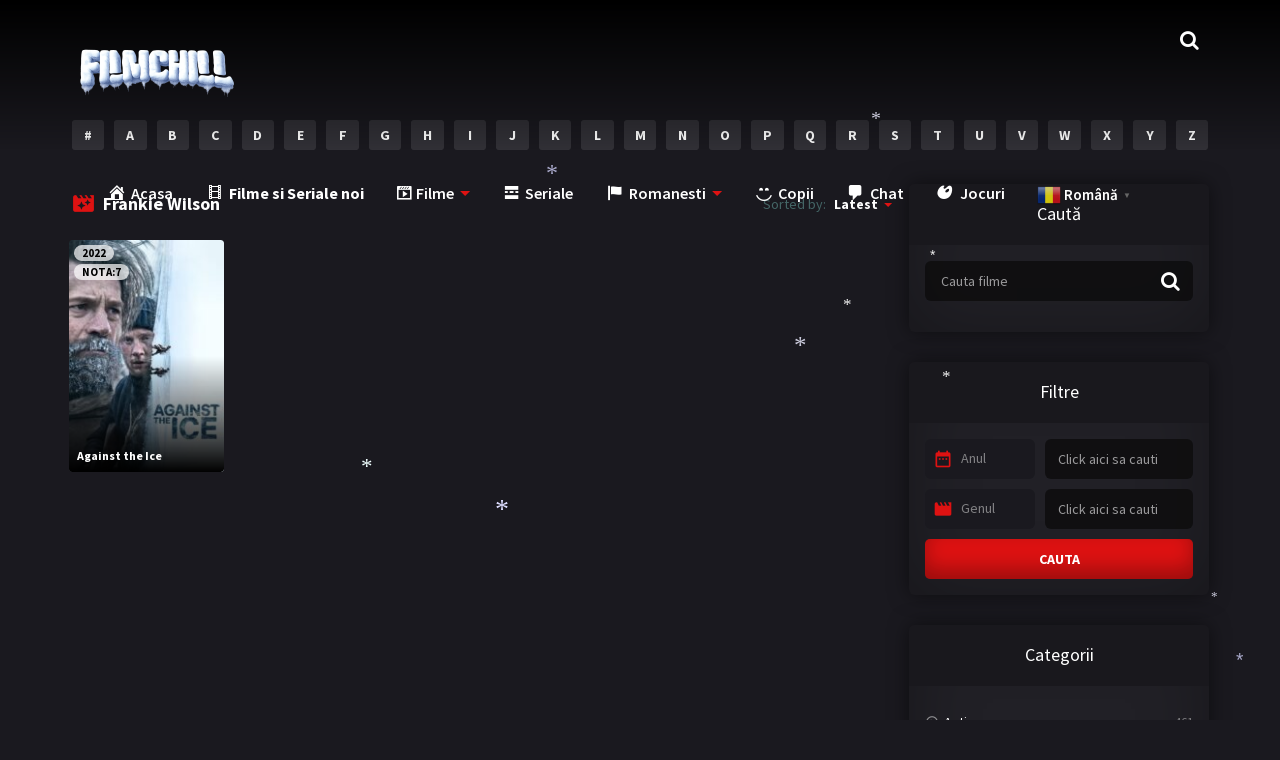

--- FILE ---
content_type: text/html; charset=UTF-8
request_url: https://filmchill.net/cast/frankie-wilson/
body_size: 16837
content:
<!doctype html>
<html lang="ro-RO">
<head>
    <meta charset="UTF-8">
    <meta name="viewport" content="width=device-width,minimum-scale=1,initial-scale=1">
    <meta http-equiv="X-UA-Compatible" content="IE=edge">
    <link rel="profile" href="https://gmpg.org/xfn/11" />
    <title>FilmChill.net - Cast: Frankie Wilson</title><link rel="preload" as="style" href="https://fonts.googleapis.com/css?family=Source%20Sans%20Pro%3A300%2C400%2C600%2C700&#038;display=swap" /><link rel="stylesheet" href="https://fonts.googleapis.com/css?family=Source%20Sans%20Pro%3A300%2C400%2C600%2C700&#038;display=swap" media="print" onload="this.media='all'" /><noscript><link rel="stylesheet" href="https://fonts.googleapis.com/css?family=Source%20Sans%20Pro%3A300%2C400%2C600%2C700&#038;display=swap" /></noscript>
	<style>img:is([sizes="auto" i], [sizes^="auto," i]) { contain-intrinsic-size: 3000px 1500px }</style>
	
<!-- The SEO Framework by Sybre Waaijer -->
<meta name="robots" content="max-snippet:-1,max-image-preview:large,max-video-preview:-1" />
<link rel="canonical" href="https://filmchill.net/cast/frankie-wilson/" />
<meta name="theme-color" content="#ff0000" />
<meta property="og:type" content="website" />
<meta property="og:locale" content="ro_RO" />
<meta property="og:site_name" content="FilmChill.net" />
<meta property="og:title" content="Cast: Frankie Wilson" />
<meta property="og:url" content="https://filmchill.net/cast/frankie-wilson/" />
<meta property="og:image" content="https://filmchill.net/wp-content/uploads/2026/01/ChatGPT-Image-1-ian.-2026-00_27_39-e1767220338487.png" />
<meta property="og:image:width" content="170" />
<meta property="og:image:height" content="113" />
<meta name="twitter:card" content="summary_large_image" />
<meta name="twitter:title" content="Cast: Frankie Wilson" />
<meta name="twitter:image" content="https://filmchill.net/wp-content/uploads/2026/01/ChatGPT-Image-1-ian.-2026-00_27_39-e1767220338487.png" />
<script type="application/ld+json">{
    "@context": "https://schema.org",
    "@graph": [
        {
            "@type": "WebSite",
            "@id": "https://filmchill.net/#/schema/WebSite",
            "url": "https://filmchill.net/",
            "name": "FilmChill.net",
            "description": "Filme online gratis",
            "inLanguage": "ro-RO",
            "potentialAction": {
                "@type": "SearchAction",
                "target": {
                    "@type": "EntryPoint",
                    "urlTemplate": "https://filmchill.net/search/{search_term_string}/"
                },
                "query-input": "required name=search_term_string"
            },
            "publisher": {
                "@type": "Organization",
                "@id": "https://filmchill.net/#/schema/Organization",
                "name": "FilmChill.net",
                "url": "https://filmchill.net/",
                "logo": {
                    "@type": "ImageObject",
                    "url": "https://filmchill.net/wp-content/uploads/2026/01/ChatGPT-Image-1-ian.-2026-00_27_39-e1767220338487.png",
                    "contentUrl": "https://filmchill.net/wp-content/uploads/2026/01/ChatGPT-Image-1-ian.-2026-00_27_39-e1767220338487.png",
                    "width": 170,
                    "height": 113,
                    "contentSize": "15385"
                }
            }
        },
        {
            "@type": "CollectionPage",
            "@id": "https://filmchill.net/cast/frankie-wilson/",
            "url": "https://filmchill.net/cast/frankie-wilson/",
            "name": "FilmChill.net - Cast: Frankie Wilson",
            "inLanguage": "ro-RO",
            "isPartOf": {
                "@id": "https://filmchill.net/#/schema/WebSite"
            },
            "breadcrumb": {
                "@type": "BreadcrumbList",
                "@id": "https://filmchill.net/#/schema/BreadcrumbList",
                "itemListElement": [
                    {
                        "@type": "ListItem",
                        "position": 1,
                        "item": "https://filmchill.net/",
                        "name": "FilmChill.net"
                    },
                    {
                        "@type": "ListItem",
                        "position": 2,
                        "name": "Cast: Frankie Wilson"
                    }
                ]
            }
        }
    ]
}</script>
<!-- / The SEO Framework by Sybre Waaijer | 7.69ms meta | 2.31ms boot -->

<link href='https://fonts.gstatic.com' crossorigin rel='preconnect' />
<link rel='stylesheet' id='wpfp-css' href='https://filmchill.net/wp-content/plugins/wp-favorite-posts-master/include/wpfp.css' type='text/css' />
<link rel='stylesheet' id='dashicons-css' href='https://filmchill.net/wp-includes/css/dashicons.css?ver=6.8.3' type='text/css' media='all' />
<link rel='stylesheet' id='menu-icons-extra-css' href='https://filmchill.net/wp-content/plugins/menu-icons/css/extra.css?ver=0.13.20' type='text/css' media='all' />
<style id='classic-theme-styles-inline-css' type='text/css'>
/**
 * These rules are needed for backwards compatibility.
 * They should match the button element rules in the base theme.json file.
 */
.wp-block-button__link {
	color: #ffffff;
	background-color: #32373c;
	border-radius: 9999px; /* 100% causes an oval, but any explicit but really high value retains the pill shape. */

	/* This needs a low specificity so it won't override the rules from the button element if defined in theme.json. */
	box-shadow: none;
	text-decoration: none;

	/* The extra 2px are added to size solids the same as the outline versions.*/
	padding: calc(0.667em + 2px) calc(1.333em + 2px);

	font-size: 1.125em;
}

.wp-block-file__button {
	background: #32373c;
	color: #ffffff;
	text-decoration: none;
}

</style>
<style id='global-styles-inline-css' type='text/css'>
:root{--wp--preset--aspect-ratio--square: 1;--wp--preset--aspect-ratio--4-3: 4/3;--wp--preset--aspect-ratio--3-4: 3/4;--wp--preset--aspect-ratio--3-2: 3/2;--wp--preset--aspect-ratio--2-3: 2/3;--wp--preset--aspect-ratio--16-9: 16/9;--wp--preset--aspect-ratio--9-16: 9/16;--wp--preset--color--black: #000000;--wp--preset--color--cyan-bluish-gray: #abb8c3;--wp--preset--color--white: #ffffff;--wp--preset--color--pale-pink: #f78da7;--wp--preset--color--vivid-red: #cf2e2e;--wp--preset--color--luminous-vivid-orange: #ff6900;--wp--preset--color--luminous-vivid-amber: #fcb900;--wp--preset--color--light-green-cyan: #7bdcb5;--wp--preset--color--vivid-green-cyan: #00d084;--wp--preset--color--pale-cyan-blue: #8ed1fc;--wp--preset--color--vivid-cyan-blue: #0693e3;--wp--preset--color--vivid-purple: #9b51e0;--wp--preset--gradient--vivid-cyan-blue-to-vivid-purple: linear-gradient(135deg,rgba(6,147,227,1) 0%,rgb(155,81,224) 100%);--wp--preset--gradient--light-green-cyan-to-vivid-green-cyan: linear-gradient(135deg,rgb(122,220,180) 0%,rgb(0,208,130) 100%);--wp--preset--gradient--luminous-vivid-amber-to-luminous-vivid-orange: linear-gradient(135deg,rgba(252,185,0,1) 0%,rgba(255,105,0,1) 100%);--wp--preset--gradient--luminous-vivid-orange-to-vivid-red: linear-gradient(135deg,rgba(255,105,0,1) 0%,rgb(207,46,46) 100%);--wp--preset--gradient--very-light-gray-to-cyan-bluish-gray: linear-gradient(135deg,rgb(238,238,238) 0%,rgb(169,184,195) 100%);--wp--preset--gradient--cool-to-warm-spectrum: linear-gradient(135deg,rgb(74,234,220) 0%,rgb(151,120,209) 20%,rgb(207,42,186) 40%,rgb(238,44,130) 60%,rgb(251,105,98) 80%,rgb(254,248,76) 100%);--wp--preset--gradient--blush-light-purple: linear-gradient(135deg,rgb(255,206,236) 0%,rgb(152,150,240) 100%);--wp--preset--gradient--blush-bordeaux: linear-gradient(135deg,rgb(254,205,165) 0%,rgb(254,45,45) 50%,rgb(107,0,62) 100%);--wp--preset--gradient--luminous-dusk: linear-gradient(135deg,rgb(255,203,112) 0%,rgb(199,81,192) 50%,rgb(65,88,208) 100%);--wp--preset--gradient--pale-ocean: linear-gradient(135deg,rgb(255,245,203) 0%,rgb(182,227,212) 50%,rgb(51,167,181) 100%);--wp--preset--gradient--electric-grass: linear-gradient(135deg,rgb(202,248,128) 0%,rgb(113,206,126) 100%);--wp--preset--gradient--midnight: linear-gradient(135deg,rgb(2,3,129) 0%,rgb(40,116,252) 100%);--wp--preset--font-size--small: 13px;--wp--preset--font-size--medium: 20px;--wp--preset--font-size--large: 36px;--wp--preset--font-size--x-large: 42px;--wp--preset--spacing--20: 0.44rem;--wp--preset--spacing--30: 0.67rem;--wp--preset--spacing--40: 1rem;--wp--preset--spacing--50: 1.5rem;--wp--preset--spacing--60: 2.25rem;--wp--preset--spacing--70: 3.38rem;--wp--preset--spacing--80: 5.06rem;--wp--preset--shadow--natural: 6px 6px 9px rgba(0, 0, 0, 0.2);--wp--preset--shadow--deep: 12px 12px 50px rgba(0, 0, 0, 0.4);--wp--preset--shadow--sharp: 6px 6px 0px rgba(0, 0, 0, 0.2);--wp--preset--shadow--outlined: 6px 6px 0px -3px rgba(255, 255, 255, 1), 6px 6px rgba(0, 0, 0, 1);--wp--preset--shadow--crisp: 6px 6px 0px rgba(0, 0, 0, 1);}:where(.is-layout-flex){gap: 0.5em;}:where(.is-layout-grid){gap: 0.5em;}body .is-layout-flex{display: flex;}.is-layout-flex{flex-wrap: wrap;align-items: center;}.is-layout-flex > :is(*, div){margin: 0;}body .is-layout-grid{display: grid;}.is-layout-grid > :is(*, div){margin: 0;}:where(.wp-block-columns.is-layout-flex){gap: 2em;}:where(.wp-block-columns.is-layout-grid){gap: 2em;}:where(.wp-block-post-template.is-layout-flex){gap: 1.25em;}:where(.wp-block-post-template.is-layout-grid){gap: 1.25em;}.has-black-color{color: var(--wp--preset--color--black) !important;}.has-cyan-bluish-gray-color{color: var(--wp--preset--color--cyan-bluish-gray) !important;}.has-white-color{color: var(--wp--preset--color--white) !important;}.has-pale-pink-color{color: var(--wp--preset--color--pale-pink) !important;}.has-vivid-red-color{color: var(--wp--preset--color--vivid-red) !important;}.has-luminous-vivid-orange-color{color: var(--wp--preset--color--luminous-vivid-orange) !important;}.has-luminous-vivid-amber-color{color: var(--wp--preset--color--luminous-vivid-amber) !important;}.has-light-green-cyan-color{color: var(--wp--preset--color--light-green-cyan) !important;}.has-vivid-green-cyan-color{color: var(--wp--preset--color--vivid-green-cyan) !important;}.has-pale-cyan-blue-color{color: var(--wp--preset--color--pale-cyan-blue) !important;}.has-vivid-cyan-blue-color{color: var(--wp--preset--color--vivid-cyan-blue) !important;}.has-vivid-purple-color{color: var(--wp--preset--color--vivid-purple) !important;}.has-black-background-color{background-color: var(--wp--preset--color--black) !important;}.has-cyan-bluish-gray-background-color{background-color: var(--wp--preset--color--cyan-bluish-gray) !important;}.has-white-background-color{background-color: var(--wp--preset--color--white) !important;}.has-pale-pink-background-color{background-color: var(--wp--preset--color--pale-pink) !important;}.has-vivid-red-background-color{background-color: var(--wp--preset--color--vivid-red) !important;}.has-luminous-vivid-orange-background-color{background-color: var(--wp--preset--color--luminous-vivid-orange) !important;}.has-luminous-vivid-amber-background-color{background-color: var(--wp--preset--color--luminous-vivid-amber) !important;}.has-light-green-cyan-background-color{background-color: var(--wp--preset--color--light-green-cyan) !important;}.has-vivid-green-cyan-background-color{background-color: var(--wp--preset--color--vivid-green-cyan) !important;}.has-pale-cyan-blue-background-color{background-color: var(--wp--preset--color--pale-cyan-blue) !important;}.has-vivid-cyan-blue-background-color{background-color: var(--wp--preset--color--vivid-cyan-blue) !important;}.has-vivid-purple-background-color{background-color: var(--wp--preset--color--vivid-purple) !important;}.has-black-border-color{border-color: var(--wp--preset--color--black) !important;}.has-cyan-bluish-gray-border-color{border-color: var(--wp--preset--color--cyan-bluish-gray) !important;}.has-white-border-color{border-color: var(--wp--preset--color--white) !important;}.has-pale-pink-border-color{border-color: var(--wp--preset--color--pale-pink) !important;}.has-vivid-red-border-color{border-color: var(--wp--preset--color--vivid-red) !important;}.has-luminous-vivid-orange-border-color{border-color: var(--wp--preset--color--luminous-vivid-orange) !important;}.has-luminous-vivid-amber-border-color{border-color: var(--wp--preset--color--luminous-vivid-amber) !important;}.has-light-green-cyan-border-color{border-color: var(--wp--preset--color--light-green-cyan) !important;}.has-vivid-green-cyan-border-color{border-color: var(--wp--preset--color--vivid-green-cyan) !important;}.has-pale-cyan-blue-border-color{border-color: var(--wp--preset--color--pale-cyan-blue) !important;}.has-vivid-cyan-blue-border-color{border-color: var(--wp--preset--color--vivid-cyan-blue) !important;}.has-vivid-purple-border-color{border-color: var(--wp--preset--color--vivid-purple) !important;}.has-vivid-cyan-blue-to-vivid-purple-gradient-background{background: var(--wp--preset--gradient--vivid-cyan-blue-to-vivid-purple) !important;}.has-light-green-cyan-to-vivid-green-cyan-gradient-background{background: var(--wp--preset--gradient--light-green-cyan-to-vivid-green-cyan) !important;}.has-luminous-vivid-amber-to-luminous-vivid-orange-gradient-background{background: var(--wp--preset--gradient--luminous-vivid-amber-to-luminous-vivid-orange) !important;}.has-luminous-vivid-orange-to-vivid-red-gradient-background{background: var(--wp--preset--gradient--luminous-vivid-orange-to-vivid-red) !important;}.has-very-light-gray-to-cyan-bluish-gray-gradient-background{background: var(--wp--preset--gradient--very-light-gray-to-cyan-bluish-gray) !important;}.has-cool-to-warm-spectrum-gradient-background{background: var(--wp--preset--gradient--cool-to-warm-spectrum) !important;}.has-blush-light-purple-gradient-background{background: var(--wp--preset--gradient--blush-light-purple) !important;}.has-blush-bordeaux-gradient-background{background: var(--wp--preset--gradient--blush-bordeaux) !important;}.has-luminous-dusk-gradient-background{background: var(--wp--preset--gradient--luminous-dusk) !important;}.has-pale-ocean-gradient-background{background: var(--wp--preset--gradient--pale-ocean) !important;}.has-electric-grass-gradient-background{background: var(--wp--preset--gradient--electric-grass) !important;}.has-midnight-gradient-background{background: var(--wp--preset--gradient--midnight) !important;}.has-small-font-size{font-size: var(--wp--preset--font-size--small) !important;}.has-medium-font-size{font-size: var(--wp--preset--font-size--medium) !important;}.has-large-font-size{font-size: var(--wp--preset--font-size--large) !important;}.has-x-large-font-size{font-size: var(--wp--preset--font-size--x-large) !important;}
:where(.wp-block-post-template.is-layout-flex){gap: 1.25em;}:where(.wp-block-post-template.is-layout-grid){gap: 1.25em;}
:where(.wp-block-columns.is-layout-flex){gap: 2em;}:where(.wp-block-columns.is-layout-grid){gap: 2em;}
:root :where(.wp-block-pullquote){font-size: 1.5em;line-height: 1.6;}
</style>
<link rel='stylesheet' id='myfaves_font-awesome-kit-css' href='https://filmchill.net/wp-content/plugins/my-faves/css/all.min.css' type='text/css' media='all' />
<link rel='stylesheet' id='myfaves-css' href='https://filmchill.net/wp-content/plugins/my-faves/public/css/myfaves-public.css?ver=1.2.5' type='text/css' media='all' />
<link rel='stylesheet' id='wprc-style-css' href='https://filmchill.net/wp-content/plugins/report-content/static/css/styles.css?ver=6.8.3' type='text/css' media='all' />
<link rel='stylesheet' id='sfr-main-css' href='https://filmchill.net/wp-content/plugins/simple-feature-requests/assets/frontend/css/main.css?ver=2.4.9.2' type='text/css' media='all' />
<link rel='stylesheet' id='wise_chat_core-css' href='https://filmchill.net/wp-content/plugins/wise-chat-pro/css/wise_chat.css?ver=6.8.3' type='text/css' media='all' />
<link rel='stylesheet' id='TOROFLIX_Theme-css' href='https://filmchill.net/wp-content/themes/toroflix/public/css/toroflix-public.css?ver=1.25' type='text/css' media='all' />
<link rel='stylesheet' id='heateor_sss_frontend_css-css' href='https://filmchill.net/wp-content/plugins/sassy-social-share/public/css/sassy-social-share-public.css?ver=3.3.79' type='text/css' media='all' />
<style id='heateor_sss_frontend_css-inline-css' type='text/css'>
.heateor_sss_button_instagram span.heateor_sss_svg,a.heateor_sss_instagram span.heateor_sss_svg{background:radial-gradient(circle at 30% 107%,#fdf497 0,#fdf497 5%,#fd5949 45%,#d6249f 60%,#285aeb 90%)}.heateor_sss_horizontal_sharing .heateor_sss_svg,.heateor_sss_standard_follow_icons_container .heateor_sss_svg{color:#fff;border-width:0px;border-style:solid;border-color:transparent}.heateor_sss_horizontal_sharing .heateorSssTCBackground{color:#666}.heateor_sss_horizontal_sharing span.heateor_sss_svg:hover,.heateor_sss_standard_follow_icons_container span.heateor_sss_svg:hover{border-color:transparent;}.heateor_sss_vertical_sharing span.heateor_sss_svg,.heateor_sss_floating_follow_icons_container span.heateor_sss_svg{color:#fff;border-width:0px;border-style:solid;border-color:transparent;}.heateor_sss_vertical_sharing .heateorSssTCBackground{color:#666;}.heateor_sss_vertical_sharing span.heateor_sss_svg:hover,.heateor_sss_floating_follow_icons_container span.heateor_sss_svg:hover{border-color:transparent;}@media screen and (max-width:783px) {.heateor_sss_vertical_sharing{display:none!important}}div.heateor_sss_sharing_title{text-align:center}div.heateor_sss_sharing_ul{width:100%;text-align:center;}div.heateor_sss_horizontal_sharing div.heateor_sss_sharing_ul a{float:none!important;display:inline-block;}
</style>
<script type="text/javascript" src="https://filmchill.net/wp-content/plugins/information-reel/information-reel.js?ver=6.8.3" id="information-reel-js"></script>
<script type="text/javascript" src="https://filmchill.net/wp-includes/js/jquery/jquery.js?ver=3.7.1" id="jquery-core-js"></script>
<script type="text/javascript" src="https://filmchill.net/wp-includes/js/jquery/jquery-migrate.js?ver=3.4.1" id="jquery-migrate-js"></script>
<script type="text/javascript" id="myfaves-globalscript-js-extra">
/* <![CDATA[ */
var myfavesGlobalObj = {"homeUrl":"https:\/\/filmchill.net","templateDirUrl":"https:\/\/filmchill.net\/wp-content\/themes\/toroflix"};
/* ]]> */
</script>
<script type="text/javascript" src="https://filmchill.net/wp-content/plugins/my-faves/public/js/gscript.js?ver=1.2.5" id="myfaves-globalscript-js"></script>
<script type="text/javascript" id="myfaves-ajax-gscript-js-extra">
/* <![CDATA[ */
var myfaves_ajax_obj = {"ajax_url":"https:\/\/filmchill.net\/wp-admin\/admin-ajax.php","nonce":"d926410e4b"};
/* ]]> */
</script>
<script type="text/javascript" src="https://filmchill.net/wp-content/plugins/my-faves/public/js/gscript.js?ver=1.2.5" id="myfaves-ajax-gscript-js"></script>
<script type="text/javascript" src="https://filmchill.net/wp-content/plugins/my-faves/public/js/myfaves-public.js?ver=1676750523" id="myfaves-js"></script>
<script type="text/javascript" id="wprc-script-js-extra">
/* <![CDATA[ */
var wprcajaxhandler = {"ajaxurl":"https:\/\/filmchill.net\/wp-admin\/admin-ajax.php"};
/* ]]> */
</script>
<script type="text/javascript" src="https://filmchill.net/wp-content/plugins/report-content/static/js/scripts.js?ver=6.8.3" id="wprc-script-js"></script>
<script type="text/javascript" src="https://filmchill.net/wp-content/plugins/retro-game-emulator/lib/jsnes.min.js?ver=1.2.0" id="jsnes-js"></script>
<script type="text/javascript" src="https://filmchill.net/wp-content/plugins/retro-game-emulator/lib/app.js?ver=1.3.1" id="retro-game-emulator-app-js"></script>
<script type="text/javascript" src="https://filmchill.net/wp-content/plugins/wp-snow/core/assets/dist/js/snow-js.min.js?ver=1.0" id="snow-js-js"></script>
<script type="text/javascript" id="snow-js-js-after">
/* <![CDATA[ */
			(function( $ ) {
				var snowMax = 45;
				var snowColor = new Array("#aaaacc","#ddddff","#ccccdd","#f3f3f3","#f0ffff");
				var snowType = new Array("Times","Arial","Times","Verdana");
				var snowEntity = "*";
				var snowSpeed = 0.5;
				var snowMaxSize = 30;
				var snowMinSize = 12;
                var snowRefresh = 50;
                var snowZIndex = 2500;
                var snowStyles = "cursor: default; -webkit-user-select: none; -moz-user-select: none; -ms-user-select: none; -o-user-select: none; user-select: none;";

				jQuery(document).trigger( 'loadWPSnow', [ snowMax, snowColor, snowType, snowEntity, snowSpeed, snowMaxSize, snowMinSize, snowRefresh, snowZIndex, snowStyles ] );

			})( jQuery );
			
/* ]]> */
</script>
<script type="text/javascript" src="https://filmchill.net/wp-content/plugins/wp-favorite-posts-master/include/wpfp.js?ver=6.8.3" id="wp-favorite-posts-js"></script>
        <style> 

        a.myfaves-add-btn , a.myfaves-remove-btn  {
          border: 0;
          color: #ffffff !important;
          background-color: #de1212 !important;
          border-radius: 5px !important;
          padding: 10px;
          cursor: pointer;
        }
        /*a.myfaves-add-btn {
          border: 0;
          color: #ffffff !important;
          background-color: #de1212 !important;
          border-radius: 5px !important;
          padding: 10px;
          cursor: pointer;
        }*/
         a.myfaves-add-btn:hover , a.myfaves-remove-btn:hover {
          background-color: #333333 !important;
        }

      </style>
        					<script type="text/javascript">
						var retroGameEmulator = {roms: [{"name":"100m Hurdles (Unl).nes","url":"https:\/\/filmchill.net\/wp-content\/uploads\/retro-game-emulator\/100m Hurdles (Unl).nes"},{"name":"1942 (PC10).nes","url":"https:\/\/filmchill.net\/wp-content\/uploads\/retro-game-emulator\/1942 (PC10).nes"},{"name":"1943 - The Battle of Midway (USA).nes","url":"https:\/\/filmchill.net\/wp-content\/uploads\/retro-game-emulator\/1943 - The Battle of Midway (USA).nes"},{"name":"Airial Hero (Unl).nes","url":"https:\/\/filmchill.net\/wp-content\/uploads\/retro-game-emulator\/Airial Hero (Unl).nes"},{"name":"Blob Man (Unl).nes","url":"https:\/\/filmchill.net\/wp-content\/uploads\/retro-game-emulator\/Blob Man (Unl).nes"},{"name":"Contra (USA).nes","url":"https:\/\/filmchill.net\/wp-content\/uploads\/retro-game-emulator\/Contra (USA).nes"},{"name":"Di Dao Zhan (Unl).nes","url":"https:\/\/filmchill.net\/wp-content\/uploads\/retro-game-emulator\/Di Dao Zhan (Unl).nes"},{"name":"Dragon Knife (Unl).nes","url":"https:\/\/filmchill.net\/wp-content\/uploads\/retro-game-emulator\/Dragon Knife (Unl).nes"},{"name":"Dringle (Unl).nes","url":"https:\/\/filmchill.net\/wp-content\/uploads\/retro-game-emulator\/Dringle (Unl).nes"},{"name":"Eating (Unl).nes","url":"https:\/\/filmchill.net\/wp-content\/uploads\/retro-game-emulator\/Eating (Unl).nes"},{"name":"Five Days (Unl).nes","url":"https:\/\/filmchill.net\/wp-content\/uploads\/retro-game-emulator\/Five Days (Unl).nes"},{"name":"Golden Axe (Unl).nes","url":"https:\/\/filmchill.net\/wp-content\/uploads\/retro-game-emulator\/Golden Axe (Unl).nes"},{"name":"Golden Axe IV (Asia) (Ja) (Pirate).nes","url":"https:\/\/filmchill.net\/wp-content\/uploads\/retro-game-emulator\/Golden Axe IV (Asia) (Ja) (Pirate).nes"},{"name":"Happy Biqi III - World Fighter (Unl).nes","url":"https:\/\/filmchill.net\/wp-content\/uploads\/retro-game-emulator\/Happy Biqi III - World Fighter (Unl).nes"},{"name":"Hurry Burry (Unl).nes","url":"https:\/\/filmchill.net\/wp-content\/uploads\/retro-game-emulator\/Hurry Burry (Unl).nes"},{"name":"Ice Hockey (Unl).nes","url":"https:\/\/filmchill.net\/wp-content\/uploads\/retro-game-emulator\/Ice Hockey (Unl).nes"},{"name":"Impartial Judge (Unl).nes","url":"https:\/\/filmchill.net\/wp-content\/uploads\/retro-game-emulator\/Impartial Judge (Unl).nes"},{"name":"International Cricket (Unl).nes","url":"https:\/\/filmchill.net\/wp-content\/uploads\/retro-game-emulator\/International Cricket (Unl).nes"},{"name":"Jing Hua Yuan (Unl).nes","url":"https:\/\/filmchill.net\/wp-content\/uploads\/retro-game-emulator\/Jing Hua Yuan (Unl).nes"},{"name":"Lin Ze Xu Jin Yan (Unl).nes","url":"https:\/\/filmchill.net\/wp-content\/uploads\/retro-game-emulator\/Lin Ze Xu Jin Yan (Unl).nes"},{"name":"Ling Jie Hu Fa - Shock (Unl).nes","url":"https:\/\/filmchill.net\/wp-content\/uploads\/retro-game-emulator\/Ling Jie Hu Fa - Shock (Unl).nes"},{"name":"Mine (Unl).nes","url":"https:\/\/filmchill.net\/wp-content\/uploads\/retro-game-emulator\/Mine (Unl).nes"},{"name":"Pi Nu Cao De Fu Su (Unl).nes","url":"https:\/\/filmchill.net\/wp-content\/uploads\/retro-game-emulator\/Pi Nu Cao De Fu Su (Unl).nes"},{"name":"Plush Dog (Unl).nes","url":"https:\/\/filmchill.net\/wp-content\/uploads\/retro-game-emulator\/Plush Dog (Unl).nes"},{"name":"Rocketman (Unl).nes","url":"https:\/\/filmchill.net\/wp-content\/uploads\/retro-game-emulator\/Rocketman (Unl).nes"},{"name":"Russia (Unl).nes","url":"https:\/\/filmchill.net\/wp-content\/uploads\/retro-game-emulator\/Russia (Unl).nes"},{"name":"San Shi Liu Ju (Unl).nes","url":"https:\/\/filmchill.net\/wp-content\/uploads\/retro-game-emulator\/San Shi Liu Ju (Unl).nes"},{"name":"Supe Mario - Fratiorii (merge in doi).nes","url":"https:\/\/filmchill.net\/wp-content\/uploads\/retro-game-emulator\/Supe Mario - Fratiorii (merge in doi).nes"},{"name":"Tian Wang Xiang Mo Zhuan (Unl).nes","url":"https:\/\/filmchill.net\/wp-content\/uploads\/retro-game-emulator\/Tian Wang Xiang Mo Zhuan (Unl).nes"},{"name":"Zhen Jia Hou Wang (Unl).nes","url":"https:\/\/filmchill.net\/wp-content\/uploads\/retro-game-emulator\/Zhen Jia Hou Wang (Unl).nes"},{"name":"Zheng Jiu Shi Ji (Unl).nes","url":"https:\/\/filmchill.net\/wp-content\/uploads\/retro-game-emulator\/Zheng Jiu Shi Ji (Unl).nes"}]};
					</script>
				<style type="text/css">.recentcomments a{display:inline !important;padding:0 !important;margin:0 !important;}</style><link rel="icon" href="https://filmchill.net/wp-content/uploads/2021/12/film-16.png" sizes="32x32" />
<link rel="icon" href="https://filmchill.net/wp-content/uploads/2021/12/film-16.png" sizes="192x192" />
<link rel="apple-touch-icon" href="https://filmchill.net/wp-content/uploads/2021/12/film-16.png" />
<meta name="msapplication-TileImage" content="https://filmchill.net/wp-content/uploads/2021/12/film-16.png" />
        <style id="tp_style_css" type="text/css">                    /**************************/        /*          General        ***************************/        /*(Main Color)*/a:hover,.SearchBtn>i,.Top:before,.TpMvPlay:before,.TPost.B .TPMvCn .TPlay:before,.SrtdBy li a:before,.Clra,.ShareList>li>a,.PlayMovie:hover,.VideoPlayer>span,.OptionBx p:before,.comment-reply-link:before,section>.Top>.Title>span,.widget_categories>ul li:hover>a:before,.Frm-Slct>label:before,.widget span.required,.comment-notes:before,.TPost .Description .CastList li:hover:before,.error-404:before,.widget_recent_comments li:before,.widget_recent_entries li:before,.widget_views li:before,.widget_rss li:before,.widget_meta li:before,.widget_pages li:before,.widget_archive li:before{color: #de1212 }        .Tf-Wp.open .MenuBtn i,.owl-dots>div.active>span,#Tf-Wp.open .MenuBtn i,.TpTv,.TPost.C .Top,.TPost.C .Image,.Bgra,.VideoOptions.open+.BtnOptions,.lgtbx-on .VideoPlayer>span.BtnLight{background-color: #de1212 }        .widget_nav_menu>div>ul>li[class*="current"],.widget_categories>ul>li:hover,.comment-list .children,blockquote{border-color: #de1212 }        .menu-item-has-children>a:after,.SrtdBy:after{border-top-color: #de1212 }        @media screen and (max-width:62em){            .Menu{border-top-color: #de1212 }        }        @media screen and (min-width:62em){            ::-webkit-scrollbar-thumb{background-color: #de1212 }            .menu-item-has-children:hover>.sub-menu{border-top-color: #de1212 }            .menu-item-has-children:after{border-bottom-color: #de1212 }        }        ::selection{background-color: #de1212 ;color:#fff}        ::-moz-selection{background-color: #de1212 ;color:#fff}        /*(Body Background)*/body{background-color: #1a191f }        /*(Text Color)*/body{color: #446666 }        /*(Links Color)*/a,.ShareList.Count .numbr{color: #fff }        /*(Titles - Color)*/.Top>.Title,.Title.Top,.comment-reply-title,#email-notes,.Description h1,.Description h2,.Description h3,.Description h4,.Description h5,.Description h6,.Description legend{color: #fff }        /**************************/        /*          Header        ***************************/        /*Background*/.Header:after{background-color: #000 }        .BdGradient .Header:after{background:linear-gradient(to bottom, #000  0%,rgba(0,0,0,0) 100%)}        /*Menu*/        /*(Menu Links Color)*/.Menu a,.SearchBtn{color: #fff }        .MenuBtn i{background-color: #fff }        /*(Menu Links Color Hover)*/.Menu li:hover a{color: #fff }        @media screen and (min-width:62em){            .Menu [class*="current"]>a,.Header .Menu>ul>li:hover>a{color: #fff }        }        /*(Menu Icons Color)*/.Menu li:before,.menu li:before{color: #de1212 }        /*(Submenus Brackground)*/.Frm-Slct>label,.TPost.B .TPMvCn,.SrtdBy.open .List,.SearchMovies .sol-selection,.trsrcbx,.SearchMovies .sol-no-results,.OptionBx{background-color: #1a191f }        @media screen and (max-width:62em){            .Menu{background-color: #1a191f }        }        @media screen and (min-width:62em){            .sub-menu{background-color: #1a191f }        }        /*(Submenus Text Color)*/.Frm-Slct>label,.TPost.B .TPMvCn,.OptionBx{color: #818083 }        /*(Submenus Links Color)*/.TPost.B .TPMvCn a,.OptionBx div,.sub-menu a,.Menu li:hover .sub-menu li>a{color: #fff !important}        @media screen and (max-width:62em){            .Menu a{color: #fff }        }        /*(Submenus Links Color Hover)*/.TPost.B .TPMvCn a:hover,.OptionBx a:hover,.sub-menu li:hover a,.Menu li:hover .sub-menu li:hover>a{color: #fff !important}        @media screen and (max-width:62em){            .Menu li:hover a{color: #fff }        }        /**************************/        /*          Banner Top        ***************************/        /*(Banner Top Background)*/.TPost.A .Image:after,.TPost .Description .CastList:before{background:linear-gradient(to bottom,rgba(0,0,0,0) 0%, #1a191f  100%)}        /*(Banner Top Links Color)*/.MovieListSldCn .TPost.A .TPMvCn div a,.MovieListSldCn .TPost.A .TPMvCn .Title{color: #e0e0e0 }        /*(Banner Top Links Color Hover)*/.MovieListSldCn .TPost.A .TPMvCn div a:hover,.MovieListSldCn .TPost.A .TPMvCn .Title:hover{color: #e0e0e0 }        /*(Banner Top Text Color)*/.MovieListSldCn .TPost.A{color: #e0e0e0 }        /**************************/        /*          Forms        ***************************/        /*(Buttons Background)*/.Button,a.Button,a.Button:hover,button,input[type="button"],input[type="reset"],input[type="submit"],.BuyNow>a,.sol-selected-display-item,.trsrclst>li,.ShareList>li>a:hover,.TPost.B .Image .Qlty{background-color: #de1212 }        .ShareList>li>a{border-color: #de1212 }        /*(Buttons Background Hover)*/.Button:hover,.Button:hover,button:hover,input[type="button"]:hover,input[type="reset"]:hover,input[type="submit"]:hover,.BuyNow>a:hover{background-color: #de1212 }        /*(Buttons Text Color)*/.Button,a.Button,button,input[type="button"],input[type="reset"],input[type="submit"],.BuyNow>a,.sol-selected-display-item,.trsrclst>li,.ShareList>li>a:hover,.TPost.B .Image .Qlty{color: #fff }        /*(Buttons Text Color Hover)*/.Button:hover,.Button:hover,button:hover,input[type="button"]:hover,input[type="reset"]:hover,input[type="submit"]:hover,.BuyNow>a:hover{color: #fff }        /*(Form controls Background)*/input,textarea,select,.Form-Select label,.OptionBx p{background-color: #0a0909 }        /*(Form controls Text Color)*/input,textarea,select,.Form-Select label,.OptionBx p{color: #ffffff }        /**************************/        /*          Widgets        ***************************/        /*(Widget - Backgorund)*/aside .Wdgt{background-color: #212026 }        /*(Widget Title - Backgorund)*/aside .Wdgt>.Title{background-color: #19181d }        /*(Widget Title - Color)*/aside .Wdgt>.Title{color: #fff }        /*(Widget Text Color)*/aside .Wdgt{color: #818083 }        /*(Widget Links Color)*/aside .Wdgt a{color: #fff }        /*(Widget Links Color Hover)*/aside .Wdgt a:hover{color: #de1212 }        /**************************/        /*          Tables        ***************************/        /*(Table Title Background)*/thead tr{background-color: #de1212 }        /*(Table Title Text)*/thead tr{color: #fff }        /*(Table Cell Background)*/td{background-color: #26252a }        .SeasonBx{border-bottom-color: #26252a }        /*(Table Cell Background Hover )*/tr:hover>td,tr.Viewed td{background-color: #313036 }        /*(Table Cell Text)*/td{color: #818083 }        /*(Table Cell Links)*/td a,.TPTblCnMvs td:first-child,.TPTblCnMvs td:nth-child(2),.TPTblCnMvs td:nth-child(3){color: #fff }        /*(Table Cell Links Hover)*/td a:hover{color: #de1212 }        /**************************/        /*          Pagination        ***************************/        /*Pagination Links Background*/.menu-azlist ul.sub-menu a,.AZList>li>a,.wp-pagenavi a,.wp-pagenavi span,.nav-links a,.nav-links span,.tagcloud a{background-color: #313036 }        @media screen and (max-width:62em){            .Menu>ul>li{border-bottom-color: #313036 }            .Menu .sub-menu a{background-color: #313036 }        }        /*Pagination Links Background Hover*/.menu-azlist ul.sub-menu a:hover,.menu-azlist [class*="current"]>a,.AZList a:hover,.AZList .Current a,.wp-pagenavi a:hover,.wp-pagenavi span.current,.nav-links a:hover,.nav-links [class*="current"],.tagcloud a:hover{background-color: #de1212 }        @media screen and (max-width:62em){            .Menu .sub-menu a:hover{background-color: #de1212 }        }        /*Pagination Links Color*/.menu-azlist ul.sub-menu a,.AZList>li>a,.wp-pagenavi a,.wp-pagenavi span,.tagcloud a{color: #fff !important}        @media screen and (max-width:62em){            .Menu .sub-menu a{color: #fff !important}        }        /*Pagination Links Color Hover*/.Menu li.menu-azlist:hover ul.sub-menu a:hover,.menu-azlist [class*="current"]>a,.AZList a:hover,.AZList .Current a,.wp-pagenavi a:hover,.wp-pagenavi span.current,.nav-links a:hover,.nav-links [class*="current"],.tagcloud a:hover{color: #fff !important}        @media screen and (max-width:62em){            .Menu li:hover .sub-menu li:hover a,.Menu .sub-menu li:hover:before{color: #fff !important}        }        /**************************/        /*          Footer        ***************************/        /*Top*/        /*(Footer Top - Background)*/.Footer .Top{background-color: #151419 }        /*(Footer Top - Text Color)*/.Footer .Top{color: #818083 }        /*(Footer Top - Links Color)*/.Footer .Top a{color: #fff }        /*(Footer Top - Links Color Hover)*/.Footer .Top a:hover{color: #de1212 }        /*Bot*/        /*(Footer Bot - Background)*/.Footer .Bot{background-color: #1a191f }        /*(Footer Bot - Text Color)*/.Footer .Bot{color: #818083 }        /*(Footer Bot - Links Color)*/.Footer .Bot a{color: #fff }        /*(Footer Bot - Links Color Hover)*/.Footer .Bot a:hover{color: #de1212 }        /****************************  NO EDIT  ****************************/        .Search input[type="text"]{background-color:rgba(255,255,255,.2);box-shadow:inset 0 0 0 1px rgba(255,255,255,.2);color:#fff}        .Search input[type="text"]:focus{background-color:rgba(255,255,255,.3);box-shadow:0 0 5px rgba(0,0,0,.5),inset 0 0 0 1px rgba(255,255,255,.2)}        .Button,a.Button,button,input[type="button"],input[type="reset"],input[type="submit"],.BuyNow>a,.wp-pagenavi .current,thead tr,.nav-links [class*="current"]{box-shadow:inset 0 -10px 20px rgba(0,0,0,.3)}        .Button:hover,.Button:hover,button:hover,input[type="button"]:hover,input[type="reset"]:hover,input[type="submit"]:hover,.BuyNow>a:hover{box-shadow:none}        .TPost.B .TPMvCn,aside .Wdgt,.SrtdBy.open .List,.sol-active.sol-selection-top .sol-selection-container,.trsrcbx,.sub-menu,.OptionBx,.wp-pagenavi a,.wp-pagenavi span,.nav-links a,.nav-links span,.tagcloud a{box-shadow:inset 0 0 70px rgba(0,0,0,.3),0 0 20px rgba(0,0,0,.5)}        .widget_categories>ul li:hover,.sol-option:hover{box-shadow:inset 0 0 70px rgba(0,0,0,.2)}        @media screen and (max-width:62em){            .sub-menu{box-shadow:none}        }                </style>        				<style type="text/css" id="c4wp-checkout-css">
					.woocommerce-checkout .c4wp_captcha_field {
						margin-bottom: 10px;
						margin-top: 15px;
						position: relative;
						display: inline-block;
					}
				</style>
							<style type="text/css" id="c4wp-v3-lp-form-css">
				.login #login, .login #lostpasswordform {
					min-width: 350px !important;
				}
				.wpforms-field-c4wp iframe {
					width: 100% !important;
				}
			</style>
			<noscript><style id="rocket-lazyload-nojs-css">.rll-youtube-player, [data-lazy-src]{display:none !important;}</style></noscript></head>
	<div id="fb-root"></div>
<div id="fb-root"></div>

<body id="Tf-Wp" class="archive tax-cast term-frankie-wilson term-13534 wp-custom-logo wp-theme-toroflix BdGradient sp-easy-accordion-enabled user-registration-page ur-settings-sidebar-show">
	
	<div class="Tf-Wp">
		<header id="Hd" class="Header">
			<div class="Container">
		        <div id="HdTop" class="Top">
		                    <span class="MenuBtn AATggl CXHd" data-tggl="Tf-Wp"><i></i><i></i><i></i></span>            <div class="Search">            <form  method="get" action="https://filmchill.net/">
    <input id="Tf-Search" type="text" placeholder="Cauta filme" name="s">
    <label for="Tf-Search" class="SearchBtn fa-search AATggl" data-tggl="HdTop"><i class="AAIco-clear"></i></label>
    <div style="width: 100%;" class="Result anmt OptionBx widget_categories" id="tr_live_search_content">
        <p class="trloading"><i class="fa-spinner fa-spin"></i> Se incarca</p>
        <ul class="ResultList"></ul>
        <a href="#" class="Button">Arata mai multe rezultaet</a>
    </div>
</form>        </div>                          <figure class="Logo">            <a href="https://filmchill.net/" class="custom-logo-link" rel="home"><img width="170" height="113" src="data:image/svg+xml,%3Csvg%20xmlns='http://www.w3.org/2000/svg'%20viewBox='0%200%20170%20113'%3E%3C/svg%3E" class="custom-logo" alt="FilmChill.net" decoding="async" data-lazy-src="https://filmchill.net/wp-content/uploads/2026/01/ChatGPT-Image-1-ian.-2026-00_27_39-e1767220338487.png" /><noscript><img width="170" height="113" src="https://filmchill.net/wp-content/uploads/2026/01/ChatGPT-Image-1-ian.-2026-00_27_39-e1767220338487.png" class="custom-logo" alt="FilmChill.net" decoding="async" /></noscript></a>        </figure>            <nav class="Menu">            <ul><li id="menu-item-32" class="menu-item menu-item-type-custom menu-item-object-custom menu-item-home menu-item-32"><a href="https://filmchill.net/"><i class="_mi _before dashicons dashicons-admin-home" aria-hidden="true"></i><span>Acasa</span></a></li>
<li id="menu-item-18059" class="menu-item menu-item-type-post_type menu-item-object-page current_page_parent menu-item-18059"><a href="https://filmchill.net/filme-si-seriale-noi/"><i class="_mi _before dashicons dashicons-editor-video" aria-hidden="true"></i><span>Filme si Seriale noi</span></a></li>
<li id="menu-item-34" class="menu-item menu-item-type-custom menu-item-object-custom menu-item-has-children menu-item-34"><a href="https://filmchill.net/movies/"><i class="_mi _before dashicons dashicons-format-video" aria-hidden="true" style="font-size:1.0em;"></i><span>Filme</span></a>
<ul class="sub-menu">
	<li id="menu-item-1632" class="menu-item menu-item-type-taxonomy menu-item-object-category menu-item-1632"><a href="https://filmchill.net/category/actiune/">Acțiune</a></li>
	<li id="menu-item-1633" class="menu-item menu-item-type-taxonomy menu-item-object-category menu-item-1633"><a href="https://filmchill.net/category/actiune-aventuri/">Acţiune &amp; Aventuri</a></li>
	<li id="menu-item-1634" class="menu-item menu-item-type-taxonomy menu-item-object-category menu-item-1634"><a href="https://filmchill.net/category/animatie/">Animaţie</a></li>
	<li id="menu-item-1635" class="menu-item menu-item-type-taxonomy menu-item-object-category menu-item-1635"><a href="https://filmchill.net/category/aventuri/">Aventuri</a></li>
	<li id="menu-item-1636" class="menu-item menu-item-type-taxonomy menu-item-object-category menu-item-1636"><a href="https://filmchill.net/category/comedie/">Comedie</a></li>
	<li id="menu-item-1637" class="menu-item menu-item-type-taxonomy menu-item-object-category menu-item-1637"><a href="https://filmchill.net/category/crima/">Crimă</a></li>
	<li id="menu-item-1638" class="menu-item menu-item-type-taxonomy menu-item-object-category menu-item-1638"><a href="https://filmchill.net/category/documentar/">Documentar</a></li>
	<li id="menu-item-1639" class="menu-item menu-item-type-taxonomy menu-item-object-category menu-item-1639"><a href="https://filmchill.net/category/drama/">Dramă</a></li>
	<li id="menu-item-1640" class="menu-item menu-item-type-taxonomy menu-item-object-category menu-item-1640"><a href="https://filmchill.net/category/familie/">Familie</a></li>
	<li id="menu-item-1641" class="menu-item menu-item-type-taxonomy menu-item-object-category menu-item-1641"><a href="https://filmchill.net/category/fantasy/">Fantasy</a></li>
	<li id="menu-item-1643" class="menu-item menu-item-type-taxonomy menu-item-object-category menu-item-1643"><a href="https://filmchill.net/category/film-tv/">Film TV</a></li>
	<li id="menu-item-1644" class="menu-item menu-item-type-taxonomy menu-item-object-category menu-item-1644"><a href="https://filmchill.net/category/horror/">Horror</a></li>
	<li id="menu-item-1645" class="menu-item menu-item-type-taxonomy menu-item-object-category menu-item-1645"><a href="https://filmchill.net/category/istoric/">Istoric</a></li>
	<li id="menu-item-1646" class="menu-item menu-item-type-taxonomy menu-item-object-category menu-item-1646"><a href="https://filmchill.net/category/mister/">Mister</a></li>
	<li id="menu-item-1647" class="menu-item menu-item-type-taxonomy menu-item-object-category menu-item-1647"><a href="https://filmchill.net/category/razboi/">Război</a></li>
	<li id="menu-item-1648" class="menu-item menu-item-type-taxonomy menu-item-object-category menu-item-1648"><a href="https://filmchill.net/category/romantic/">Romantic</a></li>
	<li id="menu-item-1649" class="menu-item menu-item-type-taxonomy menu-item-object-category menu-item-1649"><a href="https://filmchill.net/category/sf/">SF</a></li>
	<li id="menu-item-13514" class="menu-item menu-item-type-taxonomy menu-item-object-category menu-item-13514"><a href="https://filmchill.net/category/sf-fantasy/">SF &amp; Fantasy</a></li>
	<li id="menu-item-13515" class="menu-item menu-item-type-taxonomy menu-item-object-category menu-item-13515"><a href="https://filmchill.net/category/tv-movie/">TV Movie</a></li>
	<li id="menu-item-1650" class="menu-item menu-item-type-taxonomy menu-item-object-category menu-item-1650"><a href="https://filmchill.net/category/thriller/">Thriller</a></li>
	<li id="menu-item-1651" class="menu-item menu-item-type-taxonomy menu-item-object-category menu-item-1651"><a href="https://filmchill.net/category/western/">Western</a></li>
	<li id="menu-item-13516" class="menu-item menu-item-type-taxonomy menu-item-object-category menu-item-13516"><a href="https://filmchill.net/category/war/">War</a></li>
</ul>
</li>
<li id="menu-item-1652" class="menu-item menu-item-type-custom menu-item-object-custom menu-item-1652"><a href="https://filmchill.net/series/"><i class="_mi _before dashicons dashicons-editor-insertmore" aria-hidden="true"></i><span>Seriale</span></a></li>
<li id="menu-item-1118" class="menu-item menu-item-type-custom menu-item-object-custom menu-item-has-children menu-item-1118"><a href="https://filmchill.net/country/romania"><i class="_mi _before dashicons dashicons-flag" aria-hidden="true"></i><span>Romanesti</span></a>
<ul class="sub-menu">
	<li id="menu-item-6583" class="menu-item menu-item-type-custom menu-item-object-custom menu-item-6583"><a href="https://filmchill.net/series/baieti-buni/">SERIAL - Baieti buni</a></li>
	<li id="menu-item-3957" class="menu-item menu-item-type-custom menu-item-object-custom menu-item-3957"><a href="https://filmchill.net/series/ciresarii/">SERIAL - Ciresarii</a></li>
	<li id="menu-item-6582" class="menu-item menu-item-type-custom menu-item-object-custom menu-item-6582"><a href="https://filmchill.net/series/hackerville/">SERIAL - Hackerville</a></li>
	<li id="menu-item-6581" class="menu-item menu-item-type-custom menu-item-object-custom menu-item-6581"><a href="https://filmchill.net/series/pistruiatul/">SERIAL - Pistruiatul</a></li>
	<li id="menu-item-1143" class="menu-item menu-item-type-custom menu-item-object-custom menu-item-1143"><a href="https://filmchill.net/series/toate-panzele-sus/">SERIAL - Toate panzele sus</a></li>
	<li id="menu-item-4758" class="menu-item menu-item-type-custom menu-item-object-custom menu-item-4758"><a href="https://filmchill.net/series/umbre/">SERIAL - Umbre</a></li>
	<li id="menu-item-7503" class="menu-item menu-item-type-custom menu-item-object-custom menu-item-7503"><a href="https://filmchill.net/series/vlad/">SERIAL - Vlad</a></li>
</ul>
</li>
<li id="menu-item-363" class="menu-item menu-item-type-custom menu-item-object-custom menu-item-363"><a href="https://filmchill.net/category/animatie/"><i class="_mi _before dashicons dashicons-smiley" aria-hidden="true"></i><span>Copii</span></a></li>
<li id="menu-item-21358" class="menu-item menu-item-type-post_type menu-item-object-page menu-item-21358"><a href="https://filmchill.net/chat/"><i class="_mi _before dashicons dashicons-admin-comments" aria-hidden="true"></i><span>Chat</span></a></li>
<li id="menu-item-21417" class="menu-item menu-item-type-post_type menu-item-object-page menu-item-21417"><a href="https://filmchill.net/jocuri/"><i class="_mi _before dashicons dashicons-art" aria-hidden="true"></i><span>Jocuri</span></a></li>
<li style="position:relative;" class="menu-item menu-item-gtranslate gt-menu-10513"></li></ul>        </nav>    		        </div>
			</div>

			<!-- Global site tag (gtag.js) - Google Analytics -->
<script async src="https://www.googletagmanager.com/gtag/js?id=G-RHXP4M9QDP"></script>
<script>
  window.dataLayer = window.dataLayer || [];
  function gtag(){dataLayer.push(arguments);}
  gtag('js', new Date());

  gtag('config', 'G-RHXP4M9QDP');
</script>
			



		</header><div class="Body">
    <div class="Main Container">
           <ul class="AZList">
                    <li ><a href="https://filmchill.net/alfabetic/0-9/">#</a></li>
                    <li ><a href="https://filmchill.net/alfabetic/a/">A</a></li>
                    <li ><a href="https://filmchill.net/alfabetic/b/">B</a></li>
                    <li ><a href="https://filmchill.net/alfabetic/c/">C</a></li>
                    <li ><a href="https://filmchill.net/alfabetic/d/">D</a></li>
                    <li ><a href="https://filmchill.net/alfabetic/e/">E</a></li>
                    <li ><a href="https://filmchill.net/alfabetic/f/">F</a></li>
                    <li ><a href="https://filmchill.net/alfabetic/g/">G</a></li>
                    <li ><a href="https://filmchill.net/alfabetic/h/">H</a></li>
                    <li ><a href="https://filmchill.net/alfabetic/i/">I</a></li>
                    <li ><a href="https://filmchill.net/alfabetic/j/">J</a></li>
                    <li ><a href="https://filmchill.net/alfabetic/k/">K</a></li>
                    <li ><a href="https://filmchill.net/alfabetic/l/">L</a></li>
                    <li ><a href="https://filmchill.net/alfabetic/m/">M</a></li>
                    <li ><a href="https://filmchill.net/alfabetic/n/">N</a></li>
                    <li ><a href="https://filmchill.net/alfabetic/o/">O</a></li>
                    <li ><a href="https://filmchill.net/alfabetic/p/">P</a></li>
                    <li ><a href="https://filmchill.net/alfabetic/q/">Q</a></li>
                    <li ><a href="https://filmchill.net/alfabetic/r/">R</a></li>
                    <li ><a href="https://filmchill.net/alfabetic/s/">S</a></li>
                    <li ><a href="https://filmchill.net/alfabetic/t/">T</a></li>
                    <li ><a href="https://filmchill.net/alfabetic/u/">U</a></li>
                    <li ><a href="https://filmchill.net/alfabetic/v/">V</a></li>
                    <li ><a href="https://filmchill.net/alfabetic/w/">W</a></li>
                    <li ><a href="https://filmchill.net/alfabetic/x/">X</a></li>
                    <li ><a href="https://filmchill.net/alfabetic/y/">Y</a></li>
                    <li ><a href="https://filmchill.net/alfabetic/z/">Z</a></li>
            </ul>

        <div class="TpRwCont ">
            <main>
		        <section>
		            <div class="Top AAIco-movie_filter">
		                <h2 class="Title">Frankie Wilson</h2>
		                <div class="SrtdBy AADrpd">
		                    <i class="AALink"></i>
		                    <span>Sorted by:</span>
		                    <ul class="List AACont">
		                        <li class="on"><a class="fa-check" href="#Latest">Latest</a></li>
		                        <li><a class="AAIco-check" href="#Popular">Popular</a></li>
		                        <li><a class="AAIco-check" href="#Views">Views</a></li>
		                    </ul>
		                </div>
		            </div>
		            <ul class="MovieList Rows AX A04 B03 C20 D03 E20 Alt">
		            			            			<li id="post-7754" class="TPostMv post-7754 movies type-movies status-publish has-post-thumbnail hentry category-aventuri category-drama category-istoric letters-a country-denmark country-iceland directors-peter-flinth cast-arni-thor-larusson cast-charles-dance cast-diarmaid-murtagh cast-ed-speleers cast-frankie-wilson cast-gisli-orn-gardarsson cast-haukur-m-hrafnsson cast-heida-reed cast-joe-cole cast-nick-jameson cast-nikolaj-coster-waldau cast-sam-redford cast-thorsteinn-bachmann">
    <article class="TPost B">
        <a href="https://filmchill.net/movies/against-the-ice/">
            <div class="Image">
                <figure class="Objf TpMvPlay AAIco-play_arrow"><img loading="lazy" src="https://filmchill.net/wp-content/themes/toroflix/public/img/cnt/noimga.svg" class="imglazy" data-src="https://filmchill.net/wp-content/uploads/2022/03/against-the-ice-7754-poster-160x240.jpg"></figure>
                <span class="MvIC">
                                                            <span class="Qlty Yr">2022</span><span class="Qlty Yr">Nota:7</span>                    
                    
                </span>                
            </div>
            <h2 class="Title">Against the Ice</h2>
        </a>
        <div class="TPMvCn">
            <a href="https://filmchill.net/movies/against-the-ice/"><div class="Title">Against the Ice</div></a>
            <div class="Info">
                <div class="Vote">
                    <div class="post-ratings">
                        <img src="data:image/svg+xml,%3Csvg%20xmlns='http://www.w3.org/2000/svg'%20viewBox='0%200%200%200'%3E%3C/svg%3E" alt="img" data-lazy-src="https://filmchill.net/wp-content/themes/toroflix/public/img/cnt/rating_on.gif"><noscript><img src="https://filmchill.net/wp-content/themes/toroflix/public/img/cnt/rating_on.gif" alt="img"></noscript><span style="font-size: 12px;">0</span>
                    </div>
                </div>
                <span class="Date">2022</span>                                   <span class="Qlty">480p+</span>                                <span class="Time">1h 41m</span>                <span class="Views AAIco-remove_red_eye">175</span>            </div>
            <div class="Description">
                <p>În 1909, doi exploratori luptă pentru a supraviețui după ce au rămas în urmă în</p>
                <p class="Director"><span>Director:</span> <a href="https://filmchill.net/director/peter-flinth/">Peter Flinth</a></p>                <p class="Genre"><span>Genr:</span> <a href="https://filmchill.net/category/aventuri/">Aventuri</a>, <a href="https://filmchill.net/category/drama/">Dramă</a>, <a href="https://filmchill.net/category/istoric/">Istoric</a></p>
                 <p class="Cast"><span>Cast:</span> <a href="https://filmchill.net/cast/arni-thor-larusson/">Árni Þór Lárusson</a><span class="dot-sh">,</span> <a href="https://filmchill.net/cast/charles-dance/">Charles Dance</a><span class="dot-sh">,</span> <a href="https://filmchill.net/cast/diarmaid-murtagh/">Diarmaid Murtagh</a><span class="dot-sh">,</span> <a href="https://filmchill.net/cast/ed-speleers/">Ed Speleers</a><span class="dot-sh">,</span> <a href="https://filmchill.net/cast/frankie-wilson/">Frankie Wilson</a><span class="dot-sh">,</span> <a href="https://filmchill.net/cast/gisli-orn-gardarsson/">Gísli Örn Garðarsson</a><span class="dot-sh">,</span> <a href="https://filmchill.net/cast/haukur-m-hrafnsson/">Haukur M. Hrafnsson</a><span class="dot-sh">,</span> <a href="https://filmchill.net/cast/heida-reed/">Heida Reed</a><span class="dot-sh">,</span> <a href="https://filmchill.net/cast/joe-cole/">Joe Cole</a><span class="dot-sh">,</span> <a href="https://filmchill.net/cast/nick-jameson/">Nick Jameson</a><span class="dot-sh">,</span> <a href="https://filmchill.net/cast/nikolaj-coster-waldau/">Nikolaj Coster-Waldau</a><span class="dot-sh">,</span> <a href="https://filmchill.net/cast/sam-redford/">Sam Redford</a></p>            </div>
            <a href="https://filmchill.net/movies/against-the-ice/" class="TPlay AAIco-play_circle_outline"><strong>Redare</strong></a>
        </div>
    </article>
</li>		            		 
		            			            </ul>
		        </section>                
            </main>
            <!--<sidebar>--><aside>    <div id="search-2" class="Wdgt widget_search"><div class="Title">Caută</div><form  method="get" action="https://filmchill.net/">
    <input id="Tf-Search" type="text" placeholder="Cauta filme" name="s">
    <label for="Tf-Search" class="SearchBtn fa-search AATggl" data-tggl="HdTop"><i class="AAIco-clear"></i></label>
    <div style="width: 100%;" class="Result anmt OptionBx widget_categories" id="tr_live_search_content">
        <p class="trloading"><i class="fa-spinner fa-spin"></i> Se incarca</p>
        <ul class="ResultList"></ul>
        <a href="#" class="Button">Arata mai multe rezultaet</a>
    </div>
</form></div><div id="toroflix_search_movies-3" class="Wdgt toroflix_search_movies"><div class="Title">Filtre</div>        <div class="SearchMovies">            <form action="">                <input type="hidden" name="s" value="filter">                <!--<select>-->                <div class="Frm-Slct">                    <label class="AAIco-date_range">Anul</label>                    <div class="Form-Group">                        <select class="Select-Md" name="years[]" multiple="multiple">                                                                <option value="11731">1955</option>                                                                    <option value="3938">1959</option>                                                                    <option value="2845">1961</option>                                                                    <option value="11849">1964</option>                                                                    <option value="11829">1966</option>                                                                    <option value="11941">1967</option>                                                                    <option value="8051">1972</option>                                                                    <option value="11736">1973</option>                                                                    <option value="2758">1977</option>                                                                    <option value="11848">1979</option>                                                                    <option value="11793">1981</option>                                                                    <option value="11804">1987</option>                                                                    <option value="29176">1988</option>                                                                    <option value="8158">1990</option>                                                                    <option value="11683">1991</option>                                                                    <option value="15701">1994</option>                                                                    <option value="7326">1995</option>                                                                    <option value="28916">1996</option>                                                                    <option value="15173">1997</option>                                                                    <option value="20453">1998</option>                                                                    <option value="14843">1999</option>                                                                    <option value="6598">2001</option>                                                                    <option value="4524">2002</option>                                                                    <option value="13922">2003</option>                                                                    <option value="6446">2004</option>                                                                    <option value="6341">2005</option>                                                                    <option value="8974">2006</option>                                                                    <option value="3823">2007</option>                                                                    <option value="12367">2008</option>                                                                    <option value="4615">2009</option>                                                                    <option value="2738">2010</option>                                                                    <option value="3031">2011</option>                                                                    <option value="2786">2012</option>                                                                    <option value="7378">2013</option>                                                                    <option value="4468">2014</option>                                                                    <option value="2918">2015</option>                                                                    <option value="2798">2016</option>                                                                    <option value="3078">2017</option>                                                                    <option value="3124">2018</option>                                                                    <option value="2819">2019</option>                                                                    <option value="884">2020</option>                                                                    <option value="34">2021</option>                                                                    <option value="6482">2022</option>                                                                    <option value="22156">2023</option>                                                                    <option value="30525">2024</option>                                                                    <option value="37445">2025</option>                                                                    <option value="51392">2026</option>                                                        </select>                    </div>                </div>                <!--</select>-->                <!--<select>-->                <div class="Frm-Slct">                    <label class="AAIco-movie_creation">Genul</label>                    <div class="Form-Group">                        <select class="Select-Md" name="genre[]" multiple="multiple">                                                                <option value="17775">Action</option>                                                                    <option value="18072">Action &amp; Adventure</option>                                                                    <option value="30">Acțiune</option>                                                                    <option value="2757">Acţiune &amp; Aventuri</option>                                                                    <option value="17774">Adventure</option>                                                                    <option value="478">Animaţie</option>                                                                    <option value="17772">Animation</option>                                                                    <option value="31">Aventuri</option>                                                                    <option value="11126">Blog</option>                                                                    <option value="101">Comedie</option>                                                                    <option value="17800">Comedy</option>                                                                    <option value="398">Crimă</option>                                                                    <option value="17848">Crime</option>                                                                    <option value="2120">Documentar</option>                                                                    <option value="18128">Documentary</option>                                                                    <option value="137">Dramă</option>                                                                    <option value="100">Familie</option>                                                                    <option value="17776">Family</option>                                                                    <option value="256">Fantasy</option>                                                                    <option value="1">Fără categorie</option>                                                                    <option value="1518">Film TV</option>                                                                    <option value="19089">History</option>                                                                    <option value="214">Horror</option>                                                                    <option value="867">Istoric</option>                                                                    <option value="50833">Kids</option>                                                                    <option value="549">Mister</option>                                                                    <option value="17860">Music</option>                                                                    <option value="4208">Muzică</option>                                                                    <option value="18557">Mystery</option>                                                                    <option value="139">Război</option>                                                                    <option value="17861">Romance</option>                                                                    <option value="156">Romantic</option>                                                                    <option value="18073">Sci-Fi &amp; Fantasy</option>                                                                    <option value="17773">Science Fiction</option>                                                                    <option value="29">SF</option>                                                                    <option value="3792">SF &amp; Fantasy</option>                                                                    <option value="50359">Soap</option>                                                                    <option value="138">Thriller</option>                                                                    <option value="18963">TV Movie</option>                                                                    <option value="19090">War</option>                                                                    <option value="42909">War &amp; Politics</option>                                                                    <option value="203">Western</option>                                                        </select>                    </div>                </div>                <!--</select>-->                <button class="Button" type="submit">CAUTA</button>            </form>        </div>        </div><div id="toroflix_genres_widget-2" class="Wdgt widget_categories"><div class="Title">Categorii</div>        <ul>                            <li><a href="https://filmchill.net/category/action/">Action</a> 461</li>                                <li><a href="https://filmchill.net/category/action-adventure/">Action &amp; Adventure</a> 18</li>                                <li><a href="https://filmchill.net/category/actiune/">Acțiune</a> 179</li>                                <li><a href="https://filmchill.net/category/actiune-aventuri/">Acţiune &amp; Aventuri</a> 12</li>                                <li><a href="https://filmchill.net/category/adventure/">Adventure</a> 153</li>                                <li><a href="https://filmchill.net/category/animatie/">Animaţie</a> 63</li>                                <li><a href="https://filmchill.net/category/animation/">Animation</a> 38</li>                                <li><a href="https://filmchill.net/category/aventuri/">Aventuri</a> 101</li>                                <li><a href="https://filmchill.net/category/blog/">Blog</a> 20</li>                                <li><a href="https://filmchill.net/category/comedie/">Comedie</a> 182</li>                                <li><a href="https://filmchill.net/category/comedy/">Comedy</a> 474</li>                                <li><a href="https://filmchill.net/category/crima/">Crimă</a> 92</li>                                <li><a href="https://filmchill.net/category/crime/">Crime</a> 274</li>                                <li><a href="https://filmchill.net/category/documentar/">Documentar</a> 26</li>                                <li><a href="https://filmchill.net/category/documentary/">Documentary</a> 86</li>                                <li><a href="https://filmchill.net/category/drama/">Dramă</a> 845</li>                                <li><a href="https://filmchill.net/category/familie/">Familie</a> 69</li>                                <li><a href="https://filmchill.net/category/family/">Family</a> 78</li>                                <li><a href="https://filmchill.net/category/fantasy/">Fantasy</a> 201</li>                                <li><a href="https://filmchill.net/category/fara-categorie/">Fără categorie</a> 2</li>                                <li><a href="https://filmchill.net/category/film-tv/">Film TV</a> 20</li>                                <li><a href="https://filmchill.net/category/history/">History</a> 54</li>                                <li><a href="https://filmchill.net/category/horror/">Horror</a> 369</li>                                <li><a href="https://filmchill.net/category/istoric/">Istoric</a> 21</li>                                <li><a href="https://filmchill.net/category/kids/">Kids</a> 1</li>                                <li><a href="https://filmchill.net/category/mister/">Mister</a> 52</li>                                <li><a href="https://filmchill.net/category/music/">Music</a> 51</li>                                <li><a href="https://filmchill.net/category/muzica/">Muzică</a> 12</li>                                <li><a href="https://filmchill.net/category/mystery/">Mystery</a> 167</li>                                <li><a href="https://filmchill.net/category/razboi/">Război</a> 12</li>                                <li><a href="https://filmchill.net/category/romance/">Romance</a> 217</li>                                <li><a href="https://filmchill.net/category/romantic/">Romantic</a> 86</li>                                <li><a href="https://filmchill.net/category/sci-fi-fantasy/">Sci-Fi &amp; Fantasy</a> 23</li>                                <li><a href="https://filmchill.net/category/science-fiction/">Science Fiction</a> 152</li>                                <li><a href="https://filmchill.net/category/sf/">SF</a> 108</li>                                <li><a href="https://filmchill.net/category/sf-fantasy/">SF &amp; Fantasy</a> 13</li>                                <li><a href="https://filmchill.net/category/soap/">Soap</a> 1</li>                                <li><a href="https://filmchill.net/category/thriller/">Thriller</a> 770</li>                                <li><a href="https://filmchill.net/category/tv-movie/">TV Movie</a> 25</li>                                <li><a href="https://filmchill.net/category/war/">War</a> 40</li>                                <li><a href="https://filmchill.net/category/war-politics/">War &amp; Politics</a> 2</li>                                <li><a href="https://filmchill.net/category/western/">Western</a> 21</li>                           </ul>        </div><div id="informationreel-2" class="Wdgt ir_widget"><div class="Title">Noutati de la ADMIN</div><style type="text/css">.IR-regimage img {float: left;vertical-align:bottom;padding: 3px;}</style><div style="padding-top:8px;padding-bottom:8px;"><div style="text-align:left;vertical-align:middle;text-decoration: none;overflow: hidden; position: relative; margin-left: 3px; height: 120px;" id="IRHolder"><div class='IR_div' style='height:120px;padding:1px 0px 1px 0px;'><div class='IR-regimage'><a target='_blank' href='#'><img src="data:image/svg+xml,%3Csvg%20xmlns='http://www.w3.org/2000/svg'%20viewBox='0%200%200%200'%3E%3C/svg%3E" al='' data-lazy-src="https://filmchill.net/wp-content/uploads/2023/02/communityIcon_vn92glo5ugy51-e1677003985726.png" /><noscript><img src='https://filmchill.net/wp-content/uploads/2023/02/communityIcon_vn92glo5ugy51-e1677003985726.png' al='' /></noscript></a></div><div style='padding-left:4px;'><strong><a target='_blank' href='#'>Se sterg filmele vechi</a></strong></div><div style='padding-left:4px;'>Nu se mai pastreaza filmele si serialele vechi sau care nu au vizualizari in termen de 80 de zile. Tot ce este fara vizualizari o sa fie sters!</div></div></div></div><script type="text/javascript">var IR	= new Array();var objIR	= '';var IR_scrollPos 	= '';var IR_numScrolls	= '';var IR_heightOfElm 	= '120';var IR_numberOfElm 	= '1';var IR_speed 		= '2';var IR_waitseconds 	= '2';var IR_scrollOn 	= 'true';function createIRScroll() {IR[0] = '<div class=\'IR_div\' style=\'height:120px;padding:1px 0px 1px 0px;\'><div class=\'IR-regimage\'><a target=\'_blank\' href=\'#\'><img src=\'https://filmchill.net/wp-content/uploads/2023/02/communityIcon_vn92glo5ugy51-e1677003985726.png\' al=\'\' /></a></div><div style=\'padding-left:4px;\'><strong><a target=\'_blank\' href=\'#\'>Se sterg filmele vechi</a></strong></div><div style=\'padding-left:4px;\'>Nu se mai pastreaza filmele si serialele vechi sau care nu au vizualizari in termen de 80 de zile. Tot ce este fara vizualizari o sa fie sters!</div></div>'; objIR	= document.getElementById('IRHolder');objIR.style.height = (IR_numberOfElm * IR_heightOfElm) + 'px';IRContent();}</script><script type="text/javascript">createIRScroll();</script></div></aside>        </div>
	</div>
</div>
        <footer class="Footer">
                        <div class="Top">
				
                <div class="Container">
                    <div class="Rows DF D03">
                        <div id="pages-4" class="Wdgt widget_pages"><div class="Title">Pagini</div>
			<ul>
				<li class="page_item page-item-18049"><a href="https://filmchill.net/">Acasă</a></li>
<li class="page_item page-item-18779"><a href="https://filmchill.net/articole-blog/">Articole - Blog</a></li>
<li class="page_item page-item-2102"><a href="https://filmchill.net/cereri/">Cereri</a></li>
<li class="page_item page-item-21344"><a href="https://filmchill.net/chat/">Chat</a></li>
<li class="page_item page-item-4780"><a href="https://filmchill.net/my-account/">Contul meu</a></li>
<li class="page_item page-item-18056 current_page_parent"><a href="https://filmchill.net/filme-si-seriale-noi/">Filme si Seriale noi</a></li>
<li class="page_item page-item-4781"><a href="https://filmchill.net/registration/">Inregistrare</a></li>
<li class="page_item page-item-21394"><a href="https://filmchill.net/jocuri/">Jocuri</a></li>
<li class="page_item page-item-3"><a href="https://filmchill.net/politica-de-confidentialitate/">Politică de confidențialitate</a></li>
<li class="page_item page-item-5681"><a href="https://filmchill.net/sitemap/">Sitemap</a></li>
<li class="page_item page-item-222"><a href="https://filmchill.net/termenii-serviciilor/">Termenii serviciilor</a></li>
			</ul>

			</div>
		<div id="recent-posts-3" class="Wdgt widget_recent_entries">
		<div class="Title">Articole recente</div>
		<ul>
											<li>
					<a href="https://filmchill.net/ghost-whisperer-serial-online-subtitrat-in-romana-hd/">Ghost Whisperer – Serial online subtitrat în română (HD)</a>
									</li>
											<li>
					<a href="https://filmchill.net/vikingii-valhalla-serial-online-subtitrat-in-romana-hd/">Vikingii: Valhalla – Serial online subtitrat în română (HD)</a>
									</li>
											<li>
					<a href="https://filmchill.net/epoca-de-aur-the-gilded-age-serial-online-subtitrat-in-romana-hd/">Epoca de Aur (The Gilded Age) – Serial online subtitrat în română (HD)</a>
									</li>
											<li>
					<a href="https://filmchill.net/%f0%9f%91%91-the-crown-coroana-reginei-elisabeta/">👑 The Crown – Coroana Reginei Elisabeta</a>
									</li>
											<li>
					<a href="https://filmchill.net/peaky-blinders-londra-e-de-luat/">Peaky Blinders – Londra e de luat</a>
									</li>
					</ul>

		</div><div id="wpfavoritepostswidget-5" class="Wdgt admin_page_framework_widget"><div class="Title">Filmele tale preferate</div><ul class='wpfp-widget-ul'><li style='list-style-type: none;'>Nu ai filme favorite. Adauga ceva.</li></ul></div><div id="recent-comments-3" class="Wdgt widget_recent_comments"><div class="Title">Comentarii recente</div><ul id="recentcomments"><li class="recentcomments"><span class="comment-author-link"><a href="https://filmchill.net" class="url" rel="ugc">Admin</a></span> la <a href="https://filmchill.net/cereri/https-www-themoviedb-org-movie-800993-dolphin-islandlanguagero-ro/#comment-15779">Dolphin Island 2021</a></li><li class="recentcomments"><span class="comment-author-link"><a href="https://filmchill.net" class="url" rel="ugc">Admin</a></span> la <a href="https://filmchill.net/movies/playdate/#comment-15766">Playdate</a></li><li class="recentcomments"><span class="comment-author-link"><a href="https://filmchill.net/category/familie/" class="url" rel="ugc">Marilena Gheorghita</a></span> la <a href="https://filmchill.net/movies/the-bad-guys-2/#comment-15736">The Bad Guys 2</a></li><li class="recentcomments"><span class="comment-author-link"><a href="https://filmchill.net/category/aventuri/" class="url" rel="ugc"> Nicolaie Rus </a></span> la <a href="https://filmchill.net/movies/home-team/#comment-15703">Home Team</a></li><li class="recentcomments"><span class="comment-author-link"><a href="https://dunareaincazane.ro/paste-in-cazanele-dunarii/" class="url" rel="ugc external nofollow">Norbert Parvu</a></span> la <a href="https://filmchill.net/movies/the-underdoggs5/#comment-15712">The Underdoggs</a></li></ul></div>                    </div>
					
                </div>
            </div>
			
                            <div class="Bot">
                    <div class="Container">						
                        <p>FilmChill.net © Filme online / seriale online subtitrate in romana</p>
                    </div>
                </div>
                    </footer>
    </div>
    <script type="speculationrules">
{"prefetch":[{"source":"document","where":{"and":[{"href_matches":"\/*"},{"not":{"href_matches":["\/wp-*.php","\/wp-admin\/*","\/wp-content\/uploads\/*","\/wp-content\/*","\/wp-content\/plugins\/*","\/wp-content\/themes\/toroflix\/*","\/*\\?(.+)"]}},{"not":{"selector_matches":"a[rel~=\"nofollow\"]"}},{"not":{"selector_matches":".no-prefetch, .no-prefetch a"}}]},"eagerness":"conservative"}]}
</script>
<a rel="nofollow" style="display:none" href="https://filmchill.net/?blackhole=2a71c66918" title="Do NOT follow this link or you will be banned from the site!">FilmChill.net</a>
<link rel='stylesheet' id='font-awesome-public_css-css' href='https://filmchill.net/wp-content/themes/toroflix/public/css/font-awesome.css?ver=1.25' type='text/css' media='all' />
<link rel='stylesheet' id='material-public-css-css' href='https://filmchill.net/wp-content/themes/toroflix/public/css/material.css?ver=1.25' type='text/css' media='all' />

<style id='core-block-supports-inline-css' type='text/css'>
/**
 * Core styles: block-supports
 */

</style>
<script type="text/javascript" id="sfr-main-js-extra">
/* <![CDATA[ */
var sfr_vars = {"nonce":"9ce205ca4e","ajax_url":"\/wp-admin\/admin-ajax.php","paged":"1","il8n":{"vote":"Vote","voting":"Voting","voted":"Voted","search_results_found":"%d results found","no_search_results":"No results found"}};
/* ]]> */
</script>
<script type="text/javascript" src="https://filmchill.net/wp-content/plugins/simple-feature-requests/assets/frontend/js/main.js?ver=2.4.9.2" id="sfr-main-js"></script>
<script type="text/javascript" id="heateor_sss_sharing_js-js-before">
/* <![CDATA[ */
function heateorSssLoadEvent(e) {var t=window.onload;if (typeof window.onload!="function") {window.onload=e}else{window.onload=function() {t();e()}}};	var heateorSssSharingAjaxUrl = 'https://filmchill.net/wp-admin/admin-ajax.php', heateorSssCloseIconPath = 'https://filmchill.net/wp-content/plugins/sassy-social-share/public/../images/close.png', heateorSssPluginIconPath = 'https://filmchill.net/wp-content/plugins/sassy-social-share/public/../images/logo.png', heateorSssHorizontalSharingCountEnable = 1, heateorSssVerticalSharingCountEnable = 0, heateorSssSharingOffset = -10; var heateorSssMobileStickySharingEnabled = 0;var heateorSssCopyLinkMessage = "Link copied.";var heateorSssUrlCountFetched = [], heateorSssSharesText = 'Shares', heateorSssShareText = 'Share';function heateorSssPopup(e) {window.open(e,"popUpWindow","height=400,width=600,left=400,top=100,resizable,scrollbars,toolbar=0,personalbar=0,menubar=no,location=no,directories=no,status")}
/* ]]> */
</script>
<script type="text/javascript" src="https://filmchill.net/wp-content/plugins/sassy-social-share/public/js/sassy-social-share-public.js?ver=3.3.79" id="heateor_sss_sharing_js-js"></script>
<script type="text/javascript" id="gt_widget_script_13237322-js-before">
/* <![CDATA[ */
window.gtranslateSettings = /* document.write */ window.gtranslateSettings || {};window.gtranslateSettings['13237322'] = {"default_language":"ro","languages":["ar","zh-CN","nl","en","fr","de","hi","it","pt","ro","ru","es","sv","tr"],"url_structure":"none","native_language_names":1,"detect_browser_language":1,"flag_style":"3d","flag_size":24,"wrapper_selector":"li.menu-item-gtranslate.gt-menu-10513","alt_flags":[],"horizontal_position":"inline"};
/* ]]> */
</script><script src="https://cdn.gtranslate.net/widgets/latest/popup.js?ver=6.8.3" data-no-optimize="1" data-no-minify="1" data-gt-orig-url="/cast/frankie-wilson/" data-gt-orig-domain="filmchill.net" data-gt-widget-id="13237322" defer></script><script type="text/javascript" src="https://filmchill.net/wp-content/themes/toroflix/public/js/jquery.js?ver=3.0.0" id="funciones_public_jquery-js"></script>
<script type="text/javascript" src="https://filmchill.net/wp-content/themes/toroflix/public/js/owl.carousel.min.js?ver=1.25" id="funciones_public_carousel-js"></script>
<script type="text/javascript" id="funciones_public_sol-js-extra">
/* <![CDATA[ */
var toroflixPublic = {"url":"https:\/\/filmchill.net\/wp-admin\/admin-ajax.php","nonce":"f27ae717e4","trailer":"","noItemsAvailable":"Nu s-a gasit nimic","selectAll":"Selecteaza tot","selectNone":"Deselecteaza tot","searchplaceholder":"Click aici sa cauti","loadingData":"Inca incarca...","viewmore":"Vezi mai mult","id":"","type":""};
/* ]]> */
</script>
<script type="text/javascript" src="https://filmchill.net/wp-content/themes/toroflix/public/js/sol.js?ver=1.25" id="funciones_public_sol-js"></script>
<script type="text/javascript" id="funciones_public_functions-js-extra">
/* <![CDATA[ */
var toroflixPublic = {"url":"https:\/\/filmchill.net\/wp-admin\/admin-ajax.php","nonce":"f27ae717e4","trailer":"","noItemsAvailable":"Nu s-a gasit nimic","selectAll":"Selecteaza tot","selectNone":"Deselecteaza tot","searchplaceholder":"Click aici sa cauti","loadingData":"Inca incarca...","viewmore":"Vezi mai mult","id":"","type":""};
/* ]]> */
</script>
<script type="text/javascript" src="https://filmchill.net/wp-content/themes/toroflix/public/js/functions.js?ver=1.25" id="funciones_public_functions-js"></script>
<script>window.lazyLoadOptions = {
                elements_selector: "img[data-lazy-src],.rocket-lazyload,iframe[data-lazy-src]",
                data_src: "lazy-src",
                data_srcset: "lazy-srcset",
                data_sizes: "lazy-sizes",
                class_loading: "lazyloading",
                class_loaded: "lazyloaded",
                threshold: 300,
                callback_loaded: function(element) {
                    if ( element.tagName === "IFRAME" && element.dataset.rocketLazyload == "fitvidscompatible" ) {
                        if (element.classList.contains("lazyloaded") ) {
                            if (typeof window.jQuery != "undefined") {
                                if (jQuery.fn.fitVids) {
                                    jQuery(element).parent().fitVids();
                                }
                            }
                        }
                    }
                }};
        window.addEventListener('LazyLoad::Initialized', function (e) {
            var lazyLoadInstance = e.detail.instance;

            if (window.MutationObserver) {
                var observer = new MutationObserver(function(mutations) {
                    var image_count = 0;
                    var iframe_count = 0;
                    var rocketlazy_count = 0;

                    mutations.forEach(function(mutation) {
                        for (var i = 0; i < mutation.addedNodes.length; i++) {
                            if (typeof mutation.addedNodes[i].getElementsByTagName !== 'function') {
                                continue;
                            }

                           if (typeof mutation.addedNodes[i].getElementsByClassName !== 'function') {
                                continue;
                            }

                            images = mutation.addedNodes[i].getElementsByTagName('img');
                            is_image = mutation.addedNodes[i].tagName == "IMG";
                            iframes = mutation.addedNodes[i].getElementsByTagName('iframe');
                            is_iframe = mutation.addedNodes[i].tagName == "IFRAME";
                            rocket_lazy = mutation.addedNodes[i].getElementsByClassName('rocket-lazyload');

                            image_count += images.length;
			                iframe_count += iframes.length;
			                rocketlazy_count += rocket_lazy.length;

                            if(is_image){
                                image_count += 1;
                            }

                            if(is_iframe){
                                iframe_count += 1;
                            }
                        }
                    } );

                    if(image_count > 0 || iframe_count > 0 || rocketlazy_count > 0){
                        lazyLoadInstance.update();
                    }
                } );

                var b      = document.getElementsByTagName("body")[0];
                var config = { childList: true, subtree: true };

                observer.observe(b, config);
            }
        }, false);</script><script data-no-minify="1" async src="https://filmchill.net/wp-content/plugins/wp-rocket/assets/js/lazyload/17.5/lazyload.js"></script>
<script defer src="https://static.cloudflareinsights.com/beacon.min.js/vcd15cbe7772f49c399c6a5babf22c1241717689176015" integrity="sha512-ZpsOmlRQV6y907TI0dKBHq9Md29nnaEIPlkf84rnaERnq6zvWvPUqr2ft8M1aS28oN72PdrCzSjY4U6VaAw1EQ==" data-cf-beacon='{"version":"2024.11.0","token":"aaf41569d2d44d1690c1d46438b82376","r":1,"server_timing":{"name":{"cfCacheStatus":true,"cfEdge":true,"cfExtPri":true,"cfL4":true,"cfOrigin":true,"cfSpeedBrain":true},"location_startswith":null}}' crossorigin="anonymous"></script>
</body>
</html>
<!-- This website is like a Rocket, isn't it? Performance optimized by WP Rocket. Learn more: https://wp-rocket.me -->